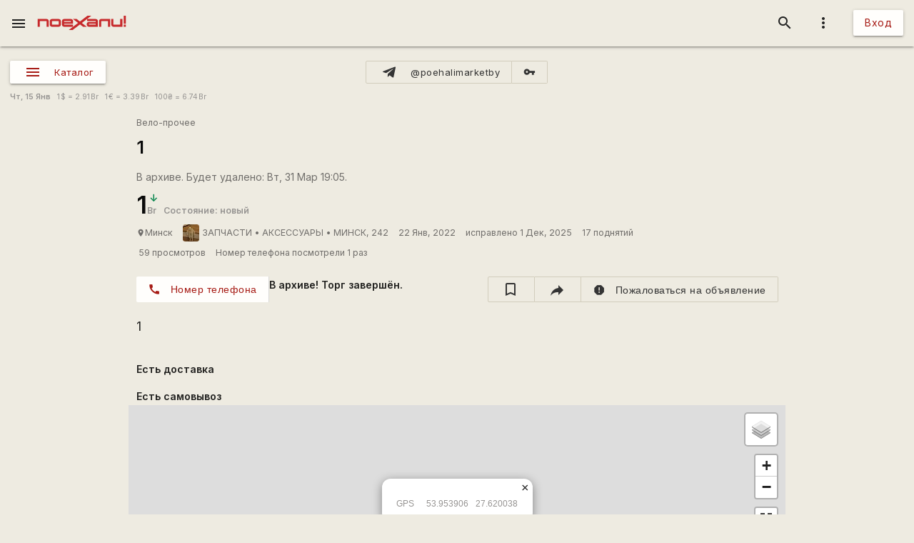

--- FILE ---
content_type: text/html; charset=utf-8
request_url: https://www.google.com/recaptcha/api2/aframe
body_size: 115
content:
<!DOCTYPE HTML><html><head><meta http-equiv="content-type" content="text/html; charset=UTF-8"></head><body><script nonce="FQPt69LTKHJDuSU_Ua0z_Q">/** Anti-fraud and anti-abuse applications only. See google.com/recaptcha */ try{var clients={'sodar':'https://pagead2.googlesyndication.com/pagead/sodar?'};window.addEventListener("message",function(a){try{if(a.source===window.parent){var b=JSON.parse(a.data);var c=clients[b['id']];if(c){var d=document.createElement('img');d.src=c+b['params']+'&rc='+(localStorage.getItem("rc::a")?sessionStorage.getItem("rc::b"):"");window.document.body.appendChild(d);sessionStorage.setItem("rc::e",parseInt(sessionStorage.getItem("rc::e")||0)+1);localStorage.setItem("rc::h",'1768493219102');}}}catch(b){}});window.parent.postMessage("_grecaptcha_ready", "*");}catch(b){}</script></body></html>